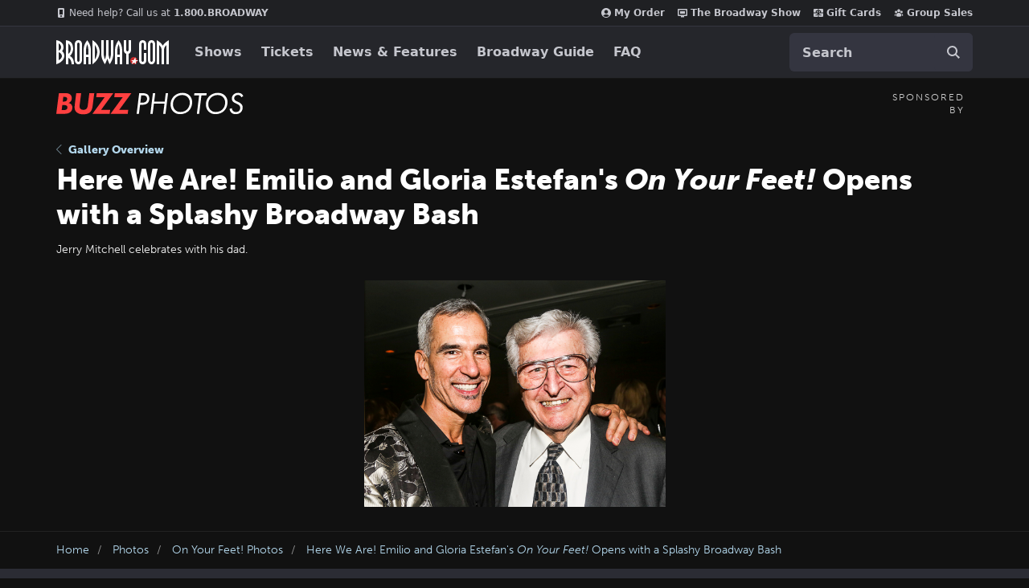

--- FILE ---
content_type: text/html; charset=utf-8
request_url: https://www.google.com/recaptcha/api2/aframe
body_size: 183
content:
<!DOCTYPE HTML><html><head><meta http-equiv="content-type" content="text/html; charset=UTF-8"></head><body><script nonce="bcKBBFmPTLV0AczPVhhiog">/** Anti-fraud and anti-abuse applications only. See google.com/recaptcha */ try{var clients={'sodar':'https://pagead2.googlesyndication.com/pagead/sodar?'};window.addEventListener("message",function(a){try{if(a.source===window.parent){var b=JSON.parse(a.data);var c=clients[b['id']];if(c){var d=document.createElement('img');d.src=c+b['params']+'&rc='+(localStorage.getItem("rc::a")?sessionStorage.getItem("rc::b"):"");window.document.body.appendChild(d);sessionStorage.setItem("rc::e",parseInt(sessionStorage.getItem("rc::e")||0)+1);localStorage.setItem("rc::h",'1769759219462');}}}catch(b){}});window.parent.postMessage("_grecaptcha_ready", "*");}catch(b){}</script></body></html>